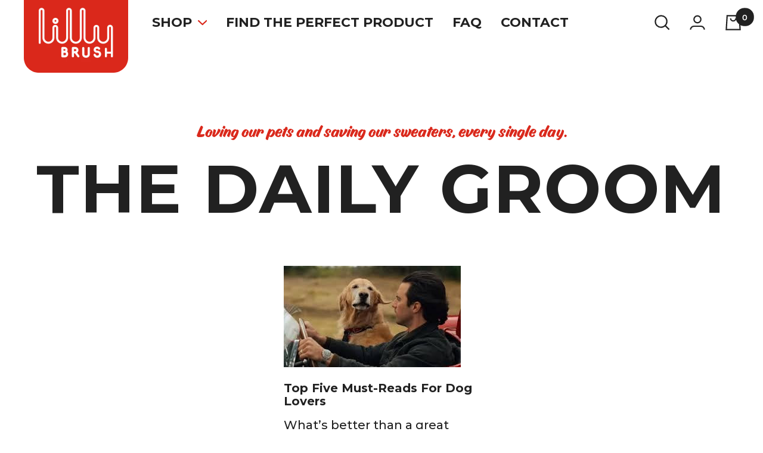

--- FILE ---
content_type: text/css
request_url: https://www.lillybrush.com/cdn/shop/t/2/assets/theme-override.css?v=10083576939763115501680715758
body_size: 3396
content:
@import"https://fonts.googleapis.com/css2?family=League+Gothic&family=Montserrat:wght@500;700&display=swap";.shopify-section--animated-band .container{width:100%;padding-left:0;padding-right:0;max-width:100%}#eSoynUlcPfh1{position:relative;top:10px}.video-wrapper__play-button--ripple{animation:none}.slideshow__slide-inner{height:90vh}.image-overlay{height:100vh;overflow:hidden}.heading.heading--large,.h1{letter-spacing:2.28px!important}.h3{letter-spacing:.78px!important}.h2{letter-spacing:.98px!important}@font-face{font-family:reviola;src:url(reviola-script.regular.otf)}.brand-color{color:#da291c!important}.font-rev{font-family:reviola}.font-lg{font-family:League Gothic,sans-serif}.font-ms{font-family:Montserrat,sans-serif}.page-header .breadcrumb__list{display:none}.video-wrapper__play-button{background:red;width:100px;height:100px}.shopify-section--collection-list .list-collections__item-image-wrapper{border-bottom-left-radius:35px;overflow:hidden}.bottom-right-fixed{position:fixed;z-index:1000;bottom:20px;right:20px}.product-item__cta-wrapper .loader-button__text,.product-item__cta-wrapper .button{white-space:nowrap}@media screen and (min-width: 741px){.list-collections__item-list{grid-template-columns:repeat(auto-fit,calc(70% / 3 - var(--container-gutter) * 2 / 3))}}.shopify-section--image-with-text split-lines :last-child{margin-left:8px}@media screen and (min-width: 741px){.shopify-section--image-with-text split-lines :last-child{margin-left:10px}}.price{font-family:League Gothic,sans-serif!important;font-weight:400!important}.quizify{max-width:100%}#main{overflow:hidden}@media screen and (min-width: 1000px){.quizify{max-width:350px;margin:0 auto}}.shopify-section--collection-list a{background:#fff}.shopify-section--collection-list .list-collections__item-info{background:#da291c;transform:none;top:0;height:44px;display:flex;justify-content:center;align-items:center;border-top-right-radius:35px;position:relative}.shopify-section--collection-list .list-collections__item-info .heading{color:#fff;font-family:League Gothic,sans-serif;font-size:26px;text-transform:none;font-weight:400}.tabs-nav__item[aria-expanded=true]{color:#da291c;text-transform:capitalize}.tabs-nav__position{background:#da291c}.tabs-nav__item{font-family:League Gothic,sans-serif!important;color:#212121;opacity:1;font-size:26px;font-weight:400!important;text-transform:capitalize}.product-list .product-item-meta__title{font-weight:700}.product-item-meta__price-list-container .price{font-size:18px!important;font-weight:400!important}.shopify-section--project-picker .product__media-prev-next{display:none}.shopify-section--project-picker .dots-nav{width:100%}.shopify-section--dog-video video{display:none}.shopify-section--dog-video .mobile-dog-svg{display:block}.shopify-section--project-picker .product-list__inner--scroller{grid-template-columns:none;margin-left:28px;margin-right:28px}@media screen and (max-width:999px){.shopify-section--project-picker .product-list__inner--scroller{grid-auto-flow:column!important;grid-auto-columns:52vw;grid-template-columns:none!important;min-width:min-content!important;margin-left:0;margin-right:0}.shopify-section--project-picker .product-list .product-item-meta__color-count,.shopify-section--project-picker .product-list .product-item-meta__description,.shopify-section--project-picker .product-list .product-item__cta,.shopify-section--project-picker .dots-nav{display:none}}@media screen and (min-width: 1000px){.shopify-section--dog-video video{display:block}.shopify-section--dog-video .mobile-dog-svg{display:none}.product-item-meta__price-list-container .price{font-size:20px!important}.shopify-section--project-picker .product__media-list-wrapper{margin-left:0;margin-right:0}.shopify-section--project-picker .product__media{padding-left:0!important;width:100%}.shopify-section--project-picker .section__color-wrapper .container{max-width:1120px}.product-list .product-item-meta__title,.product-list .price{font-size:20px;font-weight:700}.product-list .product-item-meta__color-count{font-size:16px;font-family:Montserrat,sans-serif;font-weight:500;color:#212121}.shopify-section--featured-collections .container{max-width:1120px}.shopify-section--project-picker .tabs-nav__scroller-inner{margin-left:0!important;margin-right:0!important;width:100%!important;max-width:100%!important}.shopify-section--project-picker .tabs-nav__item-list{display:flex;justify-content:space-around;box-shadow:0 -1px rgb(var(--border-color)) inset}}.image-with-text__content{text-align:center!important}.instafeed-container{width:50%!important;height:177px!important}@media screen and (min-width: 1000px){.image-with-text__content{text-align:left!important}.instafeed-container{width:16.666667%!important;height:auto!important}}.shopify-section--image-with-text .section{margin-bottom:0}.shopify-section--image-with-text .image-with-text__text-wrapper{font-family:Montserrat,sans-serif;font-weight:500;line-height:26px}.shopify-section--image-with-text .heading.h3{color:#212121}.shopify-section--featured-product .section__header .heading.heading--small{font-family:reviola;font-size:22px;font-weight:400}.shopify-section--featured-product .product-meta__vendor{display:none}.shopify-section--featured-product .product-meta__title{color:#212121;font-family:Montserrat,sans-serif;font-size:20px;text-transform:none}.shopify-section--featured-product .price.price--large{font-family:League Gothic,sans-serif!important;font-size:20px}.shopify-section--featured-product .product-meta__share{display:none}.shopify-section--featured-product .heading.heading--small{color:#da291c}.shopify-section--promotion-blocks .promotion-block-list .promotion-block--medium:first-child{background:#212121}@media screen and (min-width: 1000px){.shopify-section--promotion-blocks .promotion-block-list .promotion-block--medium:first-child{flex-basis:2%;background:#212121}}.shopify-section--promotion-blocks .promotion-block-list .promotion-block--medium:last-child{background:#212121}.shopify-section--promotion-blocks .promotion-block--quote .heading{font-size:22px!important;font-family:reviola;font-size:22px;font-weight:400;text-transform:none}.shopify-section--promotion-blocks .promotion-block--quote:before{-webkit-mask-image:url(icon-quote.svg);background:red;opacity:1}.shopify-section--promotion-blocks .heading.heading--small:not(.link){font-family:reviola;font-size:22px;font-weight:400;margin-bottom:17px;text-transform:none}.shopify-section--promotion-blocks .heading.h4{font-size:29px}.shopify-section--promotion-blocks .promotion-block img{opacity:.4}.shopify-section--gallery .progress-bar:before{background:#c93b2b}.shopify-section--image-with-text-overlay .image-overlay__content{max-width:459px;height:459px;text-align:center;background:#da291c;display:flex;flex-direction:column;justify-content:center}.shopify-section--image-with-text-overlay .image-overlay__content .heading--small.heading{font-size:20px;font-family:Montserrat,sans-serif;margin-bottom:0;font-weight:500;text-transform:none;letter-spacing:0}.shopify-section--image-with-text-overlay .image-overlay__content .h2.heading{font-size:39px;line-height:49px;margin-bottom:0;margin-top:14px}.shopify-section--image-with-text-overlay .image-overlay__text-container{margin-top:17px}.shopify-section--image-with-text-overlay .image-overlay__text-container p{font-size:20px;font-family:Montserrat,sans-serif;font-weight:700}.shopify-section--image-with-text-overlay .image-overlay__text-container .button--primary{background-color:#212121;background-image:none}.shopify-section--multi-column .multi-column__text-container{font-size:22px}.shopify-section--multi-column .multi-column__text-container p strong{font-family:Montserrat,sans-serif}.shopify-section--multi-column .multi-column__text-container p:not(.heading){font-size:20px;line-height:26px}.shopify-section--multi-column .multi-column__image-wrapper{margin-left:0}.shopify-section--multi-column .multi-column__item .multi-column__image{max-width:232px}.shopify-section--multi-column .heading.h2{color:#da291c}.shopify-section--timeline .heading.h2{font-size:39px;line-height:49px}.shopify-section--timeline .timeline__content a{color:#da291c;text-decoration-color:#da291c}.shopify-section--timeline .timeline__content p:first-child{font-family:reviola;font-size:16px;line-height:26px;font-weight:400}.shopify-section--timeline .timeline__progress-bar:before{background:#da291c}.shopify-section--timeline .timeline__content.text-container:before{content:"";position:absolute;left:15px;top:0}.shopify-section--timeline .timeline__content{padding-left:0;padding-top:25px;position:relative}.shopify-section--timeline .timeline__content .quote-img{position:absolute;left:0;top:0;margin-left:-10px!important;margin-top:12px!important}.shopify-section--timeline .timeline__content.text-container:before{top:20px}@media screen and (min-width: 1000px){.shopify-section--timeline .timeline__content .quote-img{position:absolute;left:31px;top:7px;margin-left:0!important;margin-top:0!important;width:65px!important;height:62px!important}.shopify-section--timeline .timeline__content{padding-top:40px}.shopify-section--timeline .timeline__content p:first-child{font-family:reviola;font-size:22px;line-height:28px;font-weight:400}.shopify-section--timeline .timeline__content{padding-left:64px}.shopify-section--timeline .heading.h2{font-size:49px}}.shopify-section--timeline .section__header{margin-bottom:11.5px}.shopify-section--timeline .text-container p:not(.heading)+p{font-size:16px!important}.timeline__nav .timeline__nav-item{opacity:1}.timeline__nav .timeline__nav-item .heading.heading--small{font-family:League Gothic,sans-serif!important;font-weight:400;letter-spacing:0;text-transform:capitalize}.timeline__nav .timeline__nav-item[aria-current=true] .heading.heading--small{color:#da291c!important}.shopify-section--logo-list .container{padding-top:0;padding-bottom:0}.shopify-section--logo-list .section__header{margin:0}.shopify-section--logo-list .logo-list__list{height:90px!important}.shopify-section--logo-list .logo-list__list{font-family:League Gothic,sans-serif!important;font-size:24px}.shopify-section--logo-list .heading.h2{font-size:16px}.shopify-section--logo-list .section__header{margin-top:15px}.shopify-section--logo-list .logo-list__list .logo-list__item:first-child{display:none}@media screen and (min-width: 741px){.shopify-section--logo-list .logo-list__list{display:flex}.shopify-section--logo-list .logo-list__list .logo-list__item:first-child{display:flex;line-height:normal}.shopify-section--logo-list .section__header{display:none}}.shopify-section--newsletter{text-align:center}.shopify-section--newsletter .image-with-text-block__content{background:transparent;width:100%;margin:0 auto}.shopify-section--newsletter .image-with-text-block__image{display:none;left:0;position:absolute}.shopify-section--main-page .page-header__text-wrapper .heading.h2{letter-spacing:2.28px!important;line-height:139px!important}@media screen and (min-width: 741px){.shopify-section--newsletter .image-with-text-block__image{display:inline}}@media screen and (min-width: 1000px){.shopify-section--timeline .section__header{margin-bottom:40px}.shopify-section--timeline .text-container p:not(.heading)+p{font-size:20px!important}.shopify-section--newsletter .image-with-text-block__content{margin-top:0;margin-bottom:0;background:transparent;width:50%!important;margin-left:auto!important;margin-right:auto!important}}.shopify-section--newsletter .container{padding:0;margin-left:0;margin-right:0;min-width:100%}.shopify-section--newsletter .image-with-text-block{min-height:420px}.shopify-section--newsletter .image-with-text-block__image-wrapper{background:#e6e6e6}.shopify-section--newsletter .image-with-text-block__image-wrapper .image-with-text-block__image{width:auto}.shopify-section--newsletter .heading.heading--small{font-size:24px;margin-bottom:0;font-weight:700;color:#212121}.shopify-section--newsletter input[type=email]{height:60px}.shopify-section--newsletter input[type=email],.shopify-section--newsletter .input__label{background:#fff;border:none;font-size:20px;font-family:Montserrat,sans-serif;font-weight:500;color:#212121}.shopify-section--newsletter .button--primary{height:60px;background-color:#da291c;background-image:none}.shopify-section--newsletter .button--primary .loader-button__text{height:60px}.shopify-section--newsletter .image-with-text-block__content p{font-size:20px;line-height:26px;font-family:Montserrat,sans-serif;font-weight:500}.shopify-section--collection-banner .page-header__text-wrapper .heading,.page-header .page-header__text-wrapper .heading{color:#212121;font-size:46px;text-align:center;letter-spacing:2.28px!important}@media screen and (min-width: 1000px){.shopify-section--collection-banner .page-header__text-wrapper .heading,.page-header .page-header__text-wrapper .heading{font-size:114px}.shopify-section--newsletter .heading.heading--small{font-size:39px;margin-bottom:0;font-weight:700;color:#212121!important}.shopify-section--newsletter .image-with-text-block__content{width:80%!important}}@media screen and (min-width: 1300px){.shopify-section--newsletter .image-with-text-block__content{width:50%!important}}.page-header .page-header__text-wrapper .heading{text-align:center}.img-tags{position:absolute;z-index:1;top:10px}.img-tags .product-badge{background:#da291c;display:inline-block;color:#fff;font-size:16px;font-family:Montserrat,sans-serif;padding:0 10px!important;margin:0 0 12px 12px;text-transform:uppercase}.img-tags :first-child{margin-left:0}.product-badge.sold-out-badge{background:#e6e6e6;color:#212121}.shopify-section--main-collection .product-facet__meta-bar-item{font-size:20px}.shopify-section--main-collection .product-facet__aside-inner .heading{font-size:20px;color:#212121;font-family:Montserrat,sans-serif;text-transform:none}.shopify-section--main-collection .collapsible-toggle{font-family:League Gothic,sans-serif!important;font-size:18px;font-weight:400}.shopify-section--main-collection .checkbox-container{font-family:Montserrat,sans-serif;font-size:16px;font-weight:500}.shopify-section--main-collection .checkbox-container .checkbox{display:none}.breadcrumb,.breadcrumb a{font-family:Montserrat,sans-serif;font-size:16px;font-weight:500;color:#212121}.shopify-section--main-product .product-meta__title{color:#212121;font-family:Montserrat,sans-serif;font-weight:700;text-transform:capitalize}.shopify-section--main-product .price--large{font-family:League Gothic,sans-serif!important;font-size:20px}.product-meta__reviews-badge .rating__caption,.product-form__option-info,.product-form__quantity-label{font-family:Montserrat,sans-serif;font-size:16px;font-weight:500}.shopify-section--main-product .product-form__description{font-size:20px;line-height:26px;font-family:Montserrat,sans-serif}.shopify-section--main-product .product-form__description strong{font-family:Montserrat,sans-serif;font-weight:700}.shopify-section--faq .section{margin-bottom:92px}.shopify-section--faq .scroll-spy a{font-size:18px;font-weight:500;color:#212121!important;letter-spacing:0}.shopify-section--faq .scroll-spy .scroll-spy__item.is-visible a{color:#da291c!important;font-weight:700}.shopify-section--faq .scroll-spy svg{color:#da291c}.shopify-section--faq .faq__category{font-size:20px;background:#e6e6e6}.shopify-section--faq .faq__item .collapsible-toggle{font-size:16px;font-weight:700;letter-spacing:0}.shopify-section--faq .faq__item .collapsible-toggle[aria-expanded=false]{color:#212121}.faq-bottom-img{display:block;text-align:center;margin-top:80px}.faq-bottom-img iframe{top:10px;position:relative}.faq-bottom-img.text-with-icons-dog{display:block;margin-top:0;padding-right:0}.bottom-dog-img{margin-left:auto;margin-right:auto;top:9px;position:relative}.bottom-dog-img{display:block;text-align:center;margin-top:80px}.bottom-dog-img iframe{top:10px;position:relative}.input{font-family:Montserrat,sans-serif;font-weight:500}.shopify-section--contact-form .section{margin-bottom:0}.text-with-icons__content-wrapper p{font-size:16px;line-height:19px;letter-spacing:0}@media screen and (min-width: 1000px){.bottom-dog-img{margin-left:auto;margin-right:0}.shopify-section--contact-form .section{margin-bottom:0}.bottom-dog-img{display:block;text-align:right;margin-top:80px}.faq-bottom-img.text-with-icons-dog,.shopify-section--faq .faq-bottom-img{display:none}.text-with-icons__content-wrapper p{font-size:20px;line-height:26px;letter-spacing:0}}.shopify-section--testimonials split-lines span{font-family:reviola;font-size:22px;line-height:28px;text-transform:none;font-weight:400;letter-spacing:.44px}.shopify-section--testimonials .blockquote:before{-webkit-mask-image:none;background:transparent;content:url(icon-quote.svg);opacity:1}#shopify-section-template--17600734494999__1670871216f14f288e .container:before,#shopify-section-template--16960431227159__1670871216f14f288e .container:before,#shopify-section-template--18163949240599__1670871216f14f288e .container:before{content:"lillybrushco";background:url(awesome-instagram@2x.png) no-repeat;width:20px;height:20px;display:inline-block;background-size:20px;color:#fff;padding-left:30px;font-family:League Gothic,sans-serif!important;font-size:20px;font-weight:400;line-height:19px}#shopify-section-template--17600734494999__1670871216f14f288e,#shopify-section-template--16960431227159__1670871216f14f288e,#shopify-section-template--18163949240599__1670871216f14f288e{background:#212121!important}#shopify-section-template--17600734494999__1670871216f14f288e>.container,#shopify-section-template--16960431227159__1670871216f14f288e>.container,#shopify-section-template--18163949240599__1670871216f14f288e>.container{padding-bottom:0;padding-top:40px}#shopify-section-template--17600734494999__1670871216f14f288e .container,#shopify-section-template--16960431227159__1670871216f14f288e .container,#shopify-section-template--18163949240599__1670871216f14f288e .container{max-width:100%}.article-item .article-item__content .article-item__title{color:#212121}.article-item .article-item__content .article-item__excerpt{font-family:Montserrat,sans-serif;line-height:26px;font-size:16px;color:#212121;font-weight:500}.slideshow--large{--slideshow-min-height: 76vh}@media screen and (min-width: 1000px){.faq-bottom-img{display:block;text-align:center;margin-top:80px;display:none}.article-item .article-item__content .article-item__excerpt{font-family:Montserrat,sans-serif;line-height:26px;font-size:20px;color:#212121;font-weight:500}}.shopify-section--main-blog .page-header__text-wrapper{max-width:100%}.shopify-section--main-blog .page-header__text-wrapper .blog_subtitle{font-family:reviola;font-size:16px;line-height:20px;text-transform:none;font-weight:400;color:#da291c;margin-bottom:20px}.article__header .heading.h1{text-transform:capitalize}.article__nav-wrapper .article__nav-item-title{text-transform:capitalize!important}#homepage-badge.show-badge,#homepage-badge.hide-badge{display:none}#homepage-badge:hover{opacity:.9}#shopify-section-template--17600734167319__product-recommendations .product-item__cta{display:none}@media screen and (min-width: 1000px){#homepage-badge.show-badge{display:block}.shopify-section--main-blog .page-header__text-wrapper .blog_subtitle{font-size:26px;line-height:26px}.shopify-section--blog-post-prev-next .article__prev-next .article-list{grid-auto-columns:377px!important}}.shopify-section--main-blog .page-header__text-wrapper .heading{margin-top:0}.shopify-section--main-blog .page-header{margin-top:55px}.shopify-section--main-article{background:#fafafa}.shopify-section--blog-post-prev-next .section__header .heading{color:#fff}.shopify-section--blog-post-prev-next .article-item__content .article-item__title{color:#fff;text-transform:capitalize}.shopify-section--main-article .article__tags{display:none}.shopify-section--blog-post-prev-next .article-item__content .article-item__title{color:#fff!important;font-size:20px}.shopify-section--blog-posts .article-item__content .article-item__title{color:#fff!important;text-transform:capitalize}.shopify-section--main-article .article{padding-top:92px;padding-bottom:160px;margin-bottom:0}.shopify-section--blog-post-banner .article__category{display:none}.shopify-section--blog-post-banner .article__title{font-size:32px;font-family:Montserrat,sans-serif;font-weight:700;margin-bottom:26px}.shopify-section--slideshow .slideshow__text-wrapper h1{text-transform:none}.shopify-section--main-article,.shopify-section--blog-post-banner .article__excerpt{font-weight:500!important}@media screen and (min-width: 741px){.shopify-section--blog-post-banner{padding-top:47px}.shopify-section--blog-post-banner .article__title{font-size:46px;font-family:Montserrat,sans-serif;font-weight:700;margin-bottom:26px}.shopify-section--blog-post-banner .article__excerpt{font-size:20px;line-height:26px;font-weight:500}.shopify-section--main-article{background:#fafafa;opacity:20;font-family:Montserrat,sans-serif;font-weight:500;font-size:20px}.shopify-section--main-article .article__info{font-size:20px}.shopify-section--blog-post-prev-next .section__header .heading{color:#fff;font-size:49px;line-height:26px}}.shopify-section--video{position:relative}.shopify-section--video .video-wrapper__poster-content{top:50%;left:0;right:0}.video-wrapper__poster-content button{display:flex;align-items:center;justify-content:center}.shopify-section--video .video-top-header{margin-bottom:50px;text-align:center}.shopify-section--footer .footer__item-title{font-family:League Gothic,sans-serif!important;font-size:16px;text-transform:none;font-weight:400;letter-spacing:0}.shopify-section--footer .linklist__item a{font-size:20px;font-weight:500}.shopify-section--footer .social-media__item{box-shadow:none}.shopify-section--footer .social-media__item svg{width:30px;height:30px}.shopify-section--footer .social-media{margin-bottom:160px}.shopify-section--text-with-icons .container{padding-top:40px;padding-bottom:40px}.shopify-section--text-with-icons .text-with-icons__content-wrapper{line-height:19px}#shopify-section-template--17768010449175__main .page-header__text-wrapper,#shopify-section-template--17768010449175__fa9f0d97-ea84-4dd3-9930-a1656231f263 .section{margin-bottom:0}#shopify-section-template--17600734494999__d3ba1d18-3cf9-40fd-bbac-921768395928 .container,#shopify-section-template--17600734789911__adf14cf0-22be-45da-a35f-02450edcc201 .container{padding-left:0;padding-right:0;margin-left:0;margin-right:0;max-width:100%;overflow:hidden}#eHWG0RZ83My1{height:64px}.shopify-section--project-picker .product-item-meta :nth-child(2){font-size:16px;line-height:19px}@media (max-width:999px){a.product-item-meta__image-link{display:relative}a.product-item-meta__image-link:after{content:"";display:block;top:0;left:0;width:100%;height:100%;position:absolute;z-index:2}.shopify-section--project-picker .product-item__image-wrapper{margin:0}}@media (min-width:1000px){.product__media-list-wrapper{min-width:300px;min-height:300px}}.product__media-prev-next{color:#da291c}.timeline__desktop-image{display:none}.timeline__image-wrapper{opacity:0}.button.button--primary{font-weight:700}.product-form__description h4{text-transform:none;color:#212121}.header__linklist-link{font-size:18px}@media screen and (min-width: 1175px){.header__linklist-link{font-size:1.375rem}}@media screen and (min-width: 1000px){.shopify-section--footer .footer__item-title{font-family:League Gothic,sans-serif!important;font-size:18px;text-transform:none}.timeline__image-wrapper{opacity:1}.timeline__desktop-image{display:block}.timeline__mobile-image{display:none}.timeline__content-wrapper{align-self:end}.timeline__content{padding-bottom:0}.shopify-section--timeline .text-container img:not([style*=float]),.shopify-section--timeline .rte img:not([style*=float]){margin-bottom:0;margin-top:160px}.product__media-list-wrapper{min-width:auto;min-height:auto}.shopify-section--project-picker .product-item-meta :nth-child(2){font-size:16px;line-height:22px}.button.button--primary{padding-left:30px;padding-right:30px}.shopify-section--text-with-icons .text-with-icons__content-wrapper{line-height:26px}}.header{border:none;box-shadow:none!important;background:#ffffffe6}.footer__item-list{display:block}.footer__item--links{margin-bottom:20px}.prev-next-button svg{color:#da291c}.prev-next-button[disabled] svg{color:#2121214d}.shopify-section--main-blog .article-item__content .heading.h4{text-transform:capitalize}@media screen and (min-width: 1000px){.timeline__mobile-link{display:none}.vid-center{margin:0 auto;display:block;width:100%}.footer__item-list{display:grid}.footer__item--links{margin-bottom:initial}}
/*# sourceMappingURL=/cdn/shop/t/2/assets/theme-override.css.map?v=10083576939763115501680715758 */


--- FILE ---
content_type: image/svg+xml
request_url: https://www.lillybrush.com/cdn/shop/t/2/assets/caret-down.svg?v=146342185726070400861673484205
body_size: -663
content:
<svg xmlns="http://www.w3.org/2000/svg" width="14.62" height="8.359" viewBox="0 0 14.62 8.359">
  <path id="caret-down" data-name="caret-down" d="M17.086,13.5,11.553,7.975a1.04,1.04,0,0,1,0-1.476,1.054,1.054,0,0,1,1.48,0L19.3,12.764a1.043,1.043,0,0,1,.03,1.441l-6.294,6.307a1.045,1.045,0,1,1-1.48-1.476Z" transform="translate(20.816 -11.246) rotate(90)" fill="#da291c"/>
</svg>


--- FILE ---
content_type: text/javascript
request_url: https://www.lillybrush.com/cdn/shop/t/2/assets/custom.js?v=167639537848865775061668549975
body_size: -739
content:
//# sourceMappingURL=/cdn/shop/t/2/assets/custom.js.map?v=167639537848865775061668549975
